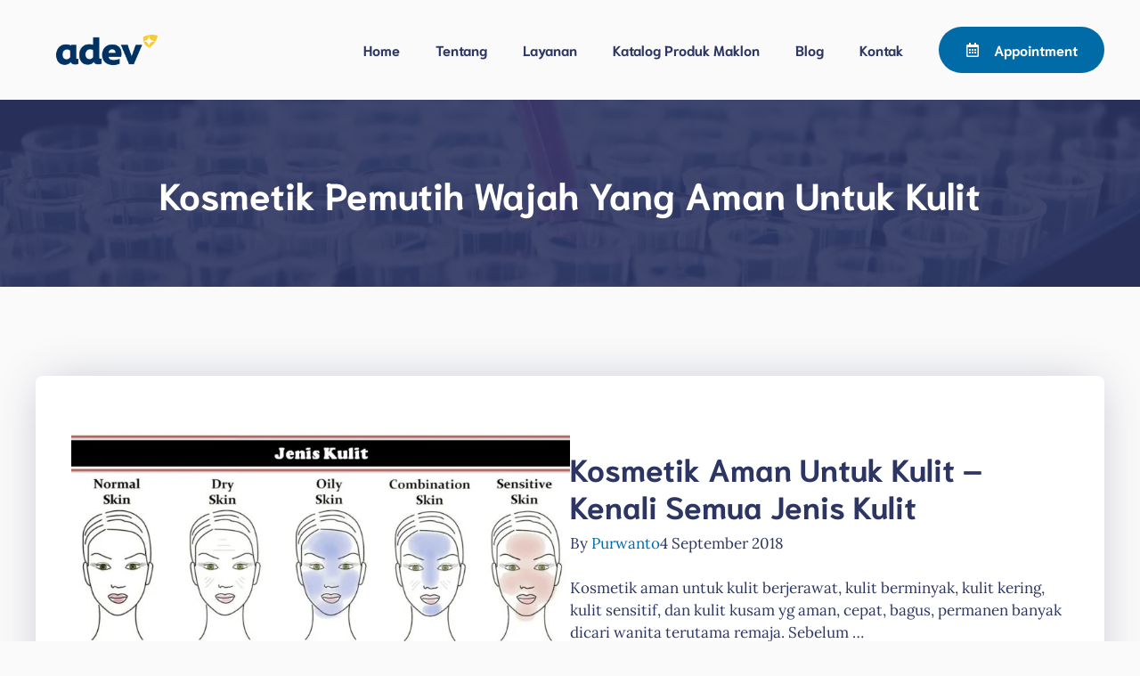

--- FILE ---
content_type: application/javascript; charset=UTF-8
request_url: https://analytics.tiktok.com/i18n/pixel/events.js?sdkid=CN1IMBBC77UB0EAHF1R0&lib=ttq
body_size: 2939
content:

window[window["TiktokAnalyticsObject"]]._env = {"env":"external","key":""};
window[window["TiktokAnalyticsObject"]]._variation_id = 'default';window[window["TiktokAnalyticsObject"]]._vids = '';window[window["TiktokAnalyticsObject"]]._cc = 'US';window[window.TiktokAnalyticsObject]._li||(window[window.TiktokAnalyticsObject]._li={}),window[window.TiktokAnalyticsObject]._li["CN1IMBBC77UB0EAHF1R0"]="691f7977-f7ca-11f0-a649-365e1ace28b4";window[window["TiktokAnalyticsObject"]]._cde = 390;; if(!window[window["TiktokAnalyticsObject"]]._server_unique_id) window[window["TiktokAnalyticsObject"]]._server_unique_id = '6920da94-f7ca-11f0-a649-365e1ace28b4';window[window["TiktokAnalyticsObject"]]._plugins = {"AdvancedMatching":true,"AutoAdvancedMatching":true,"AutoClick":true,"AutoConfig":true,"Callback":true,"DiagnosticsConsole":true,"EnableLPV":true,"EnrichIpv6":true,"EnrichIpv6V2":true,"EventBuilder":true,"EventBuilderRuleEngine":true,"HistoryObserver":true,"Identify":true,"JSBridge":false,"Metadata":true,"Monitor":false,"PageData":true,"PerformanceInteraction":false,"RuntimeMeasurement":false,"Shopify":true,"WebFL":false};window[window["TiktokAnalyticsObject"]]._csid_config = {"enable":true};window[window["TiktokAnalyticsObject"]]._ttls_config = {"key":"ttoclid"};window[window["TiktokAnalyticsObject"]]._aam = {"in_form":false,"selectors":{"[class*=Btn]":9,"[class*=Button]":11,"[class*=btn]":8,"[class*=button]":10,"[id*=Btn]":14,"[id*=Button]":16,"[id*=btn]":13,"[id*=button]":15,"[role*=button]":12,"button[type='button']":6,"button[type='menu']":7,"button[type='reset']":5,"button[type='submit']":4,"input[type='button']":1,"input[type='image']":2,"input[type='submit']":3},"exclude_selectors":["[class*=cancel]","[role*=cancel]","[id*=cancel]","[class*=back]","[role*=back]","[id*=back]","[class*=return]","[role*=return]","[id*=return]"],"phone_regex":"^\\+?[0-9\\-\\.\\(\\)\\s]{7,25}$","phone_selectors":["phone","mobile","contact","pn"],"restricted_keywords":["ssn","unique","cc","card","cvv","cvc","cvn","creditcard","billing","security","social","pass","zip","address","license","gender","health","age","nationality","party","sex","political","affiliation","appointment","politics","family","parental"]};window[window["TiktokAnalyticsObject"]]._auto_config = {"open_graph":["audience"],"microdata":["audience"],"json_ld":["audience"],"meta":null};
!function(e,i,n,d,o,t){var u,a,l=g()._static_map||[{id:"MTBmYzFiNDExMA",map:{AutoAdvancedMatching:!1,Shopify:!1,JSBridge:!1,EventBuilderRuleEngine:!1,RemoveUnusedCode:!1}},{id:"MTBmYzFiNDExMQ",map:{AutoAdvancedMatching:!0,Shopify:!1,JSBridge:!1,EventBuilderRuleEngine:!1,RemoveUnusedCode:!1}},{id:"MTBmYzFiNDExMg",map:{AutoAdvancedMatching:!1,Shopify:!0,JSBridge:!1,EventBuilderRuleEngine:!1,RemoveUnusedCode:!1}},{id:"MTBmYzFiNDExMw",map:{AutoAdvancedMatching:!0,Shopify:!0,JSBridge:!1,EventBuilderRuleEngine:!1,RemoveUnusedCode:!1}},{id:"MTBmYzFiNDExNA",map:{AutoAdvancedMatching:!1,Shopify:!1,JSBridge:!0,EventBuilderRuleEngine:!1,RemoveUnusedCode:!1}},{id:"MTBmYzFiNDExNQ",map:{AutoAdvancedMatching:!0,Shopify:!1,JSBridge:!0,EventBuilderRuleEngine:!1,RemoveUnusedCode:!1}},{id:"MTBmYzFiNDExNg",map:{AutoAdvancedMatching:!1,Shopify:!0,JSBridge:!0,EventBuilderRuleEngine:!1,RemoveUnusedCode:!1}},{id:"MTBmYzFiNDExNw",map:{AutoAdvancedMatching:!0,Shopify:!0,JSBridge:!0,EventBuilderRuleEngine:!1,RemoveUnusedCode:!1}},{id:"MTBmYzFiNDExOA",map:{AutoAdvancedMatching:!1,Shopify:!1,JSBridge:!1,EventBuilderRuleEngine:!0,RemoveUnusedCode:!1}},{id:"MTBmYzFiNDExOQ",map:{AutoAdvancedMatching:!0,Shopify:!1,JSBridge:!1,EventBuilderRuleEngine:!0,RemoveUnusedCode:!1}},{id:"MTBmYzFiNDExMTA",map:{AutoAdvancedMatching:!1,Shopify:!0,JSBridge:!1,EventBuilderRuleEngine:!0,RemoveUnusedCode:!1}},{id:"MTBmYzFiNDExMTE",map:{AutoAdvancedMatching:!0,Shopify:!0,JSBridge:!1,EventBuilderRuleEngine:!0,RemoveUnusedCode:!1}},{id:"MTBmYzFiNDExMTI",map:{AutoAdvancedMatching:!1,Shopify:!1,JSBridge:!0,EventBuilderRuleEngine:!0,RemoveUnusedCode:!1}},{id:"MTBmYzFiNDExMTM",map:{AutoAdvancedMatching:!0,Shopify:!1,JSBridge:!0,EventBuilderRuleEngine:!0,RemoveUnusedCode:!1}},{id:"MTBmYzFiNDExMTQ",map:{AutoAdvancedMatching:!1,Shopify:!0,JSBridge:!0,EventBuilderRuleEngine:!0,RemoveUnusedCode:!1}},{id:"MTBmYzFiNDExMTU",map:{AutoAdvancedMatching:!0,Shopify:!0,JSBridge:!0,EventBuilderRuleEngine:!0,RemoveUnusedCode:!1}},{id:"MTBmYzFiNDExMTY",map:{AutoAdvancedMatching:!1,Shopify:!1,JSBridge:!1,EventBuilderRuleEngine:!1,RemoveUnusedCode:!0}},{id:"MTBmYzFiNDExMTc",map:{AutoAdvancedMatching:!0,Shopify:!1,JSBridge:!1,EventBuilderRuleEngine:!1,RemoveUnusedCode:!0}},{id:"MTBmYzFiNDExMTg",map:{AutoAdvancedMatching:!1,Shopify:!0,JSBridge:!1,EventBuilderRuleEngine:!1,RemoveUnusedCode:!0}},{id:"MTBmYzFiNDExMTk",map:{AutoAdvancedMatching:!0,Shopify:!0,JSBridge:!1,EventBuilderRuleEngine:!1,RemoveUnusedCode:!0}},{id:"MTBmYzFiNDExMjA",map:{AutoAdvancedMatching:!1,Shopify:!1,JSBridge:!0,EventBuilderRuleEngine:!1,RemoveUnusedCode:!0}},{id:"MTBmYzFiNDExMjE",map:{AutoAdvancedMatching:!0,Shopify:!1,JSBridge:!0,EventBuilderRuleEngine:!1,RemoveUnusedCode:!0}},{id:"MTBmYzFiNDExMjI",map:{AutoAdvancedMatching:!1,Shopify:!0,JSBridge:!0,EventBuilderRuleEngine:!1,RemoveUnusedCode:!0}},{id:"MTBmYzFiNDExMjM",map:{AutoAdvancedMatching:!0,Shopify:!0,JSBridge:!0,EventBuilderRuleEngine:!1,RemoveUnusedCode:!0}},{id:"MTBmYzFiNDExMjQ",map:{AutoAdvancedMatching:!1,Shopify:!1,JSBridge:!1,EventBuilderRuleEngine:!0,RemoveUnusedCode:!0}},{id:"MTBmYzFiNDExMjU",map:{AutoAdvancedMatching:!0,Shopify:!1,JSBridge:!1,EventBuilderRuleEngine:!0,RemoveUnusedCode:!0}},{id:"MTBmYzFiNDExMjY",map:{AutoAdvancedMatching:!1,Shopify:!0,JSBridge:!1,EventBuilderRuleEngine:!0,RemoveUnusedCode:!0}},{id:"MTBmYzFiNDExMjc",map:{AutoAdvancedMatching:!0,Shopify:!0,JSBridge:!1,EventBuilderRuleEngine:!0,RemoveUnusedCode:!0}},{id:"MTBmYzFiNDExMjg",map:{AutoAdvancedMatching:!1,Shopify:!1,JSBridge:!0,EventBuilderRuleEngine:!0,RemoveUnusedCode:!0}},{id:"MTBmYzFiNDExMjk",map:{AutoAdvancedMatching:!0,Shopify:!1,JSBridge:!0,EventBuilderRuleEngine:!0,RemoveUnusedCode:!0}},{id:"MTBmYzFiNDExMzA",map:{AutoAdvancedMatching:!1,Shopify:!0,JSBridge:!0,EventBuilderRuleEngine:!0,RemoveUnusedCode:!0}},{id:"MTBmYzFiNDExMzE",map:{AutoAdvancedMatching:!0,Shopify:!0,JSBridge:!0,EventBuilderRuleEngine:!0,RemoveUnusedCode:!0}}],e=(g()._static_map=l,a="https://analytics.tiktok.com/i18n/pixel/static/",null==(e=u={"info":{"pixelCode":"CN1IMBBC77UB0EAHF1R0","name":"adevnatural.com","status":0,"setupMode":0,"partner":"","advertiserID":"6924101594271219713","is_onsite":false,"firstPartyCookieEnabled":true},"plugins":{"Shopify":false,"AdvancedMatching":{"email":true,"phone_number":true,"first_name":true,"last_name":true,"city":true,"state":true,"country":true,"zip_code":true},"AutoAdvancedMatching":{"auto_email":true,"auto_phone_number":true},"Callback":true,"Identify":true,"Monitor":true,"PerformanceInteraction":true,"WebFL":true,"AutoConfig":{"form_rules":null,"vc_rules":{}},"PageData":{"performance":false,"interaction":true},"DiagnosticsConsole":true,"CompetitorInsight":true,"EventBuilder":true,"EnrichIpv6":true,"HistoryObserver":{"dynamic_web_pageview":true},"RuntimeMeasurement":true,"JSBridge":true,"EventBuilderRuleEngine":true,"RemoveUnusedCode":true,"EnableLPV":true,"AutoConfigV2":true,"EnableDatalayerVisiter":true},"rules":[{"code_id":7334617626276134914,"pixel_event_id":7334617626276134914,"trigger_type":"CLICK","conditions":[{"rule_id":7129051,"variable_type":"ELEMENT","operator":"EQUALS","value":":nth-child(1) \u003e :nth-child(1) \u003e :nth-child(1) \u003e div \u003e ul \u003e :nth-child(2) \u003e a \u003e :nth-child(1) \u003e i","dynamic_parameter":{}},{"rule_id":7129052,"variable_type":"ELEMENT","operator":"EQUALS","value":":nth-child(1) \u003e :nth-child(1) \u003e :nth-child(1) \u003e div \u003e ul \u003e :nth-child(2) \u003e a \u003e :nth-child(2)","dynamic_parameter":{}},{"rule_id":7129053,"variable_type":"ELEMENT","operator":"EQUALS","value":":nth-child(3) \u003e :nth-child(1) \u003e div \u003e a \u003e :nth-child(1) \u003e span","dynamic_parameter":{}},{"rule_id":7129054,"variable_type":"ELEMENT","operator":"EQUALS","value":":nth-child(5) \u003e :nth-child(1) \u003e div \u003e a \u003e :nth-child(1) \u003e span","dynamic_parameter":{}},{"rule_id":7129055,"variable_type":"ELEMENT","operator":"EQUALS","value":":nth-child(8) \u003e :nth-child(1) \u003e div \u003e a \u003e :nth-child(1) \u003e span","dynamic_parameter":{}},{"rule_id":7648207,"variable_type":"TOKENIZE_TEXT","operator":"EQUALS","value":"hubungi tim kami sekarang juga","dynamic_parameter":{}},{"rule_id":7648212,"variable_type":"TOKENIZE_TEXT","operator":"EQUALS","value":"yuk mulai sekarang","dynamic_parameter":{}}],"code":"\n\u003cscript\u003e\nwindow[window.TiktokAnalyticsObject].instance(\"CN1IMBBC77UB0EAHF1R0\").track(\"Contact\",{\"pixelMethod\":\"standard\"});\n\u003c/script\u003e\n"},{"code_id":7334617626276151298,"pixel_event_id":7334617626276151298,"trigger_type":"CLICK","conditions":[{"rule_id":7129035,"variable_type":"IMG_SRC","operator":"EQUALS","value":"https://adevnatural.com/wp-content/uploads/2024/01/Logo-Adev-Biru.png","dynamic_parameter":{}}],"code":"\n\u003cscript\u003e\nwindow[window.TiktokAnalyticsObject].instance(\"CN1IMBBC77UB0EAHF1R0\").track(\"ViewContent\",{\"pixelMethod\":\"standard\"});\n\u003c/script\u003e\n"},{"code_id":7334617626276167682,"pixel_event_id":7334617626276167682,"trigger_type":"CLICK","conditions":[{"rule_id":7129036,"variable_type":"TOKENIZE_TEXT","operator":"EQUALS","value":"pt adev natural indonesia","dynamic_parameter":{}},{"rule_id":7129037,"variable_type":"ELEMENT","operator":"EQUALS","value":":nth-child(1) \u003e :nth-child(1) \u003e :nth-child(1) \u003e div \u003e ul \u003e :nth-child(1) \u003e a \u003e :nth-child(1) \u003e i","dynamic_parameter":{}},{"rule_id":7129038,"variable_type":"ELEMENT","operator":"EQUALS","value":":nth-child(1) \u003e :nth-child(1) \u003e :nth-child(1) \u003e div \u003e ul \u003e :nth-child(1) \u003e a \u003e :nth-child(2)","dynamic_parameter":{}},{"rule_id":7129039,"variable_type":"ELEMENT","operator":"EQUALS","value":":nth-child(1) \u003e :nth-child(1) \u003e :nth-child(1) \u003e div \u003e ul \u003e :nth-child(3) \u003e a \u003e :nth-child(1) \u003e i","dynamic_parameter":{}},{"rule_id":7129040,"variable_type":"ELEMENT","operator":"EQUALS","value":":nth-child(1) \u003e :nth-child(1) \u003e :nth-child(1) \u003e div \u003e ul \u003e :nth-child(3) \u003e a \u003e :nth-child(2)","dynamic_parameter":{}},{"rule_id":7129041,"variable_type":"ELEMENT","operator":"EQUALS","value":":nth-child(1) \u003e :nth-child(1) \u003e :nth-child(1) \u003e section \u003e :nth-child(1) \u003e :nth-child(2) \u003e :nth-child(1) \u003e :nth-child(1) \u003e :nth-child(1) \u003e :nth-child(1) \u003e :nth-child(1)","dynamic_parameter":{}},{"rule_id":7129042,"variable_type":"ELEMENT","operator":"EQUALS","value":":nth-child(1) \u003e :nth-child(1) \u003e :nth-child(1) \u003e section \u003e :nth-child(1) \u003e :nth-child(3) \u003e :nth-child(1) \u003e :nth-child(1) \u003e :nth-child(1) \u003e :nth-child(1) \u003e :nth-child(1)","dynamic_parameter":{}},{"rule_id":7129043,"variable_type":"ELEMENT","operator":"EQUALS","value":":nth-child(2) \u003e :nth-child(1) \u003e :nth-child(1) \u003e div \u003e ul \u003e :nth-child(1) \u003e a \u003e :nth-child(1) \u003e i","dynamic_parameter":{}},{"rule_id":7129044,"variable_type":"ELEMENT","operator":"EQUALS","value":":nth-child(2) \u003e :nth-child(1) \u003e :nth-child(1) \u003e div \u003e ul \u003e :nth-child(1) \u003e a \u003e :nth-child(2)","dynamic_parameter":{}},{"rule_id":7129045,"variable_type":"ELEMENT","operator":"EQUALS","value":":nth-child(2) \u003e :nth-child(1) \u003e :nth-child(1) \u003e div \u003e ul \u003e :nth-child(2) \u003e a \u003e :nth-child(1) \u003e i","dynamic_parameter":{}},{"rule_id":7129046,"variable_type":"ELEMENT","operator":"EQUALS","value":":nth-child(2) \u003e :nth-child(1) \u003e :nth-child(1) \u003e div \u003e ul \u003e :nth-child(2) \u003e a \u003e :nth-child(2)","dynamic_parameter":{}},{"rule_id":7129047,"variable_type":"ELEMENT","operator":"EQUALS","value":":nth-child(2) \u003e :nth-child(1) \u003e :nth-child(1) \u003e div \u003e ul \u003e :nth-child(3) \u003e a \u003e :nth-child(1) \u003e i","dynamic_parameter":{}},{"rule_id":7129048,"variable_type":"ELEMENT","operator":"EQUALS","value":":nth-child(2) \u003e :nth-child(1) \u003e :nth-child(1) \u003e div \u003e ul \u003e :nth-child(3) \u003e a \u003e :nth-child(2)","dynamic_parameter":{}},{"rule_id":7129049,"variable_type":"ELEMENT","operator":"EQUALS","value":":nth-child(4) \u003e :nth-child(1) \u003e :nth-child(1) \u003e :nth-child(1) \u003e section \u003e :nth-child(1) \u003e :nth-child(1) \u003e :nth-child(1) \u003e :nth-child(1) \u003e :nth-child(1) \u003e :nth-child(1)","dynamic_parameter":{}},{"rule_id":7129050,"variable_type":"ELEMENT","operator":"EQUALS","value":":nth-child(4) \u003e a \u003e :nth-child(1) \u003e i","dynamic_parameter":{}},{"rule_id":7648209,"variable_type":"ELEMENT","operator":"EQUALS","value":"ul \u003e :nth-child(4) \u003e a \u003e :nth-child(2)","dynamic_parameter":{}}],"code":"\n\u003cscript\u003e\nwindow[window.TiktokAnalyticsObject].instance(\"CN1IMBBC77UB0EAHF1R0\").track(\"Subscribe\",{\"pixelMethod\":\"standard\"});\n\u003c/script\u003e\n"},{"code_id":7334617626276134914,"pixel_event_id":7334617626276134914,"trigger_type":"PAGEVIEW","conditions":[{"rule_id":7129056,"variable_type":"PAGE_URL","operator":"CONTAINS","value":"https://web.whatsapp.com/send?phone=6282211222497\u0026text=Halo%20Customer%20Support%20Adev,%20Saya%20tertarik%20untuk%20memulai%20bisnis%20kosmetik%20bersama%20Adev%20melalui%20https://adevnatural.com/.%20Mohon%20informasi%20selengkapnya.","dynamic_parameter":{}}],"code":"\n\u003cscript\u003e\nwindow[window.TiktokAnalyticsObject].instance(\"CN1IMBBC77UB0EAHF1R0\").track(\"Contact\",{\"pixelMethod\":\"standard\"});\n\u003c/script\u003e\n"},{"code_id":7334617626276151298,"pixel_event_id":7334617626276151298,"trigger_type":"PAGEVIEW","conditions":[{"rule_id":7648211,"variable_type":"PAGE_URL","operator":"CONTAINS","value":"adevnatural.com","dynamic_parameter":{}}],"code":"\n\u003cscript\u003e\nwindow[window.TiktokAnalyticsObject].instance(\"CN1IMBBC77UB0EAHF1R0\").track(\"ViewContent\",{\"pixelMethod\":\"standard\"});\n\u003c/script\u003e\n"}]})||null==(i=e.info)?void 0:i.pixelCode);function c(){return window&&window.TiktokAnalyticsObject||"ttq"}function g(){return window&&window[c()]}function r(e,i){i=g()[i];return i&&i[e]||{}}var v,m,i=g();i||(i=[],window&&(window[c()]=i)),Object.assign(u,{options:r(e,"_o")}),v=u,i._i||(i._i={}),(m=v.info.pixelCode)&&(i._i[m]||(i._i[m]=[]),Object.assign(i._i[m],v),i._i[m]._load=+new Date),Object.assign(u.info,{loadStart:r(e,"_t"),loadEnd:r(e,"_i")._load,loadId:i._li&&i._li[e]||""}),null!=(n=(d=i).instance)&&null!=(o=n.call(d,e))&&null!=(t=o.setPixelInfo)&&t.call(o,u.info),v=function(e,i,n){var t=0<arguments.length&&void 0!==e?e:{},u=1<arguments.length?i:void 0,e=2<arguments.length?n:void 0,i=function(e,i){for(var n=0;n<e.length;n++)if(i.call(null,e[n],n))return e[n]}(l,function(e){for(var n=e.map,i=Object.keys(n),d=function(e){var i;return"JSBridge"===e?"external"!==(null==(i=g()._env)?void 0:i.env)===n[e]:!(!t[e]||!u[e])===n[e]},o=0;o<i.length;o++)if(!d.call(null,i[o],o))return!1;return!0});return i?"".concat(e,"main.").concat(i.id,".js"):"".concat(e,"main.").concat(l[0].id,".js")}(i._plugins,u.plugins,a),m=e,(void 0!==self.DedicatedWorkerGlobalScope?self instanceof self.DedicatedWorkerGlobalScope:"DedicatedWorkerGlobalScope"===self.constructor.name)?self.importScripts&&self.importScripts(v):((n=document.createElement("script")).type="text/javascript",n.async=!0,n.src=v,n.setAttribute("data-id",m),(v=document.getElementsByTagName("script")[0])&&v.parentNode&&v.parentNode.insertBefore(n,v))}();


--- FILE ---
content_type: application/javascript; charset=UTF-8
request_url: https://analytics.tiktok.com/i18n/pixel/events.js?sdkid=CN1IMBBC77UB0EAHF1R0&lib=ttq
body_size: 2897
content:

window[window["TiktokAnalyticsObject"]]._env = {"env":"external","key":""};
window[window["TiktokAnalyticsObject"]]._variation_id = 'default';window[window["TiktokAnalyticsObject"]]._vids = '';window[window["TiktokAnalyticsObject"]]._cc = 'US';window[window.TiktokAnalyticsObject]._li||(window[window.TiktokAnalyticsObject]._li={}),window[window.TiktokAnalyticsObject]._li["CN1IMBBC77UB0EAHF1R0"]="69d92f9a-f7ca-11f0-9259-e8ebd334725a";window[window["TiktokAnalyticsObject"]]._cde = 390;; if(!window[window["TiktokAnalyticsObject"]]._server_unique_id) window[window["TiktokAnalyticsObject"]]._server_unique_id = '69d96541-f7ca-11f0-9259-e8ebd334725a';window[window["TiktokAnalyticsObject"]]._plugins = {"AdvancedMatching":true,"AutoAdvancedMatching":true,"AutoClick":true,"AutoConfig":true,"Callback":true,"DiagnosticsConsole":true,"EnableLPV":true,"EnrichIpv6":true,"EnrichIpv6V2":true,"EventBuilder":true,"EventBuilderRuleEngine":true,"HistoryObserver":true,"Identify":true,"JSBridge":false,"Metadata":true,"Monitor":false,"PageData":true,"PerformanceInteraction":false,"RuntimeMeasurement":false,"Shopify":true,"WebFL":false};window[window["TiktokAnalyticsObject"]]._csid_config = {"enable":true};window[window["TiktokAnalyticsObject"]]._ttls_config = {"key":"ttoclid"};window[window["TiktokAnalyticsObject"]]._aam = {"in_form":false,"selectors":{"[class*=Btn]":9,"[class*=Button]":11,"[class*=btn]":8,"[class*=button]":10,"[id*=Btn]":14,"[id*=Button]":16,"[id*=btn]":13,"[id*=button]":15,"[role*=button]":12,"button[type='button']":6,"button[type='menu']":7,"button[type='reset']":5,"button[type='submit']":4,"input[type='button']":1,"input[type='image']":2,"input[type='submit']":3},"exclude_selectors":["[class*=cancel]","[role*=cancel]","[id*=cancel]","[class*=back]","[role*=back]","[id*=back]","[class*=return]","[role*=return]","[id*=return]"],"phone_regex":"^\\+?[0-9\\-\\.\\(\\)\\s]{7,25}$","phone_selectors":["phone","mobile","contact","pn"],"restricted_keywords":["ssn","unique","cc","card","cvv","cvc","cvn","creditcard","billing","security","social","pass","zip","address","license","gender","health","age","nationality","party","sex","political","affiliation","appointment","politics","family","parental"]};window[window["TiktokAnalyticsObject"]]._auto_config = {"open_graph":["audience"],"microdata":["audience"],"json_ld":["audience"],"meta":null};
!function(e,i,n,d,o,t){var u,a,l=g()._static_map||[{id:"MTBmYzFiNDExMA",map:{AutoAdvancedMatching:!1,Shopify:!1,JSBridge:!1,EventBuilderRuleEngine:!1,RemoveUnusedCode:!1}},{id:"MTBmYzFiNDExMQ",map:{AutoAdvancedMatching:!0,Shopify:!1,JSBridge:!1,EventBuilderRuleEngine:!1,RemoveUnusedCode:!1}},{id:"MTBmYzFiNDExMg",map:{AutoAdvancedMatching:!1,Shopify:!0,JSBridge:!1,EventBuilderRuleEngine:!1,RemoveUnusedCode:!1}},{id:"MTBmYzFiNDExMw",map:{AutoAdvancedMatching:!0,Shopify:!0,JSBridge:!1,EventBuilderRuleEngine:!1,RemoveUnusedCode:!1}},{id:"MTBmYzFiNDExNA",map:{AutoAdvancedMatching:!1,Shopify:!1,JSBridge:!0,EventBuilderRuleEngine:!1,RemoveUnusedCode:!1}},{id:"MTBmYzFiNDExNQ",map:{AutoAdvancedMatching:!0,Shopify:!1,JSBridge:!0,EventBuilderRuleEngine:!1,RemoveUnusedCode:!1}},{id:"MTBmYzFiNDExNg",map:{AutoAdvancedMatching:!1,Shopify:!0,JSBridge:!0,EventBuilderRuleEngine:!1,RemoveUnusedCode:!1}},{id:"MTBmYzFiNDExNw",map:{AutoAdvancedMatching:!0,Shopify:!0,JSBridge:!0,EventBuilderRuleEngine:!1,RemoveUnusedCode:!1}},{id:"MTBmYzFiNDExOA",map:{AutoAdvancedMatching:!1,Shopify:!1,JSBridge:!1,EventBuilderRuleEngine:!0,RemoveUnusedCode:!1}},{id:"MTBmYzFiNDExOQ",map:{AutoAdvancedMatching:!0,Shopify:!1,JSBridge:!1,EventBuilderRuleEngine:!0,RemoveUnusedCode:!1}},{id:"MTBmYzFiNDExMTA",map:{AutoAdvancedMatching:!1,Shopify:!0,JSBridge:!1,EventBuilderRuleEngine:!0,RemoveUnusedCode:!1}},{id:"MTBmYzFiNDExMTE",map:{AutoAdvancedMatching:!0,Shopify:!0,JSBridge:!1,EventBuilderRuleEngine:!0,RemoveUnusedCode:!1}},{id:"MTBmYzFiNDExMTI",map:{AutoAdvancedMatching:!1,Shopify:!1,JSBridge:!0,EventBuilderRuleEngine:!0,RemoveUnusedCode:!1}},{id:"MTBmYzFiNDExMTM",map:{AutoAdvancedMatching:!0,Shopify:!1,JSBridge:!0,EventBuilderRuleEngine:!0,RemoveUnusedCode:!1}},{id:"MTBmYzFiNDExMTQ",map:{AutoAdvancedMatching:!1,Shopify:!0,JSBridge:!0,EventBuilderRuleEngine:!0,RemoveUnusedCode:!1}},{id:"MTBmYzFiNDExMTU",map:{AutoAdvancedMatching:!0,Shopify:!0,JSBridge:!0,EventBuilderRuleEngine:!0,RemoveUnusedCode:!1}},{id:"MTBmYzFiNDExMTY",map:{AutoAdvancedMatching:!1,Shopify:!1,JSBridge:!1,EventBuilderRuleEngine:!1,RemoveUnusedCode:!0}},{id:"MTBmYzFiNDExMTc",map:{AutoAdvancedMatching:!0,Shopify:!1,JSBridge:!1,EventBuilderRuleEngine:!1,RemoveUnusedCode:!0}},{id:"MTBmYzFiNDExMTg",map:{AutoAdvancedMatching:!1,Shopify:!0,JSBridge:!1,EventBuilderRuleEngine:!1,RemoveUnusedCode:!0}},{id:"MTBmYzFiNDExMTk",map:{AutoAdvancedMatching:!0,Shopify:!0,JSBridge:!1,EventBuilderRuleEngine:!1,RemoveUnusedCode:!0}},{id:"MTBmYzFiNDExMjA",map:{AutoAdvancedMatching:!1,Shopify:!1,JSBridge:!0,EventBuilderRuleEngine:!1,RemoveUnusedCode:!0}},{id:"MTBmYzFiNDExMjE",map:{AutoAdvancedMatching:!0,Shopify:!1,JSBridge:!0,EventBuilderRuleEngine:!1,RemoveUnusedCode:!0}},{id:"MTBmYzFiNDExMjI",map:{AutoAdvancedMatching:!1,Shopify:!0,JSBridge:!0,EventBuilderRuleEngine:!1,RemoveUnusedCode:!0}},{id:"MTBmYzFiNDExMjM",map:{AutoAdvancedMatching:!0,Shopify:!0,JSBridge:!0,EventBuilderRuleEngine:!1,RemoveUnusedCode:!0}},{id:"MTBmYzFiNDExMjQ",map:{AutoAdvancedMatching:!1,Shopify:!1,JSBridge:!1,EventBuilderRuleEngine:!0,RemoveUnusedCode:!0}},{id:"MTBmYzFiNDExMjU",map:{AutoAdvancedMatching:!0,Shopify:!1,JSBridge:!1,EventBuilderRuleEngine:!0,RemoveUnusedCode:!0}},{id:"MTBmYzFiNDExMjY",map:{AutoAdvancedMatching:!1,Shopify:!0,JSBridge:!1,EventBuilderRuleEngine:!0,RemoveUnusedCode:!0}},{id:"MTBmYzFiNDExMjc",map:{AutoAdvancedMatching:!0,Shopify:!0,JSBridge:!1,EventBuilderRuleEngine:!0,RemoveUnusedCode:!0}},{id:"MTBmYzFiNDExMjg",map:{AutoAdvancedMatching:!1,Shopify:!1,JSBridge:!0,EventBuilderRuleEngine:!0,RemoveUnusedCode:!0}},{id:"MTBmYzFiNDExMjk",map:{AutoAdvancedMatching:!0,Shopify:!1,JSBridge:!0,EventBuilderRuleEngine:!0,RemoveUnusedCode:!0}},{id:"MTBmYzFiNDExMzA",map:{AutoAdvancedMatching:!1,Shopify:!0,JSBridge:!0,EventBuilderRuleEngine:!0,RemoveUnusedCode:!0}},{id:"MTBmYzFiNDExMzE",map:{AutoAdvancedMatching:!0,Shopify:!0,JSBridge:!0,EventBuilderRuleEngine:!0,RemoveUnusedCode:!0}}],e=(g()._static_map=l,a="https://analytics.tiktok.com/i18n/pixel/static/",null==(e=u={"info":{"pixelCode":"CN1IMBBC77UB0EAHF1R0","name":"adevnatural.com","status":0,"setupMode":0,"partner":"","advertiserID":"6924101594271219713","is_onsite":false,"firstPartyCookieEnabled":true},"plugins":{"Shopify":false,"AdvancedMatching":{"email":true,"phone_number":true,"first_name":true,"last_name":true,"city":true,"state":true,"country":true,"zip_code":true},"AutoAdvancedMatching":{"auto_email":true,"auto_phone_number":true},"Callback":true,"Identify":true,"Monitor":true,"PerformanceInteraction":true,"WebFL":true,"AutoConfig":{"form_rules":null,"vc_rules":{}},"PageData":{"performance":false,"interaction":true},"DiagnosticsConsole":true,"CompetitorInsight":true,"EventBuilder":true,"EnrichIpv6":true,"HistoryObserver":{"dynamic_web_pageview":true},"RuntimeMeasurement":true,"JSBridge":true,"EventBuilderRuleEngine":true,"RemoveUnusedCode":true,"EnableLPV":true,"AutoConfigV2":true,"EnableDatalayerVisiter":true},"rules":[{"code_id":7334617626276134914,"pixel_event_id":7334617626276134914,"trigger_type":"CLICK","conditions":[{"rule_id":7129051,"variable_type":"ELEMENT","operator":"EQUALS","value":":nth-child(1) \u003e :nth-child(1) \u003e :nth-child(1) \u003e div \u003e ul \u003e :nth-child(2) \u003e a \u003e :nth-child(1) \u003e i","dynamic_parameter":{}},{"rule_id":7129052,"variable_type":"ELEMENT","operator":"EQUALS","value":":nth-child(1) \u003e :nth-child(1) \u003e :nth-child(1) \u003e div \u003e ul \u003e :nth-child(2) \u003e a \u003e :nth-child(2)","dynamic_parameter":{}},{"rule_id":7129053,"variable_type":"ELEMENT","operator":"EQUALS","value":":nth-child(3) \u003e :nth-child(1) \u003e div \u003e a \u003e :nth-child(1) \u003e span","dynamic_parameter":{}},{"rule_id":7129054,"variable_type":"ELEMENT","operator":"EQUALS","value":":nth-child(5) \u003e :nth-child(1) \u003e div \u003e a \u003e :nth-child(1) \u003e span","dynamic_parameter":{}},{"rule_id":7129055,"variable_type":"ELEMENT","operator":"EQUALS","value":":nth-child(8) \u003e :nth-child(1) \u003e div \u003e a \u003e :nth-child(1) \u003e span","dynamic_parameter":{}},{"rule_id":7648207,"variable_type":"TOKENIZE_TEXT","operator":"EQUALS","value":"hubungi tim kami sekarang juga","dynamic_parameter":{}},{"rule_id":7648212,"variable_type":"TOKENIZE_TEXT","operator":"EQUALS","value":"yuk mulai sekarang","dynamic_parameter":{}}],"code":"\n\u003cscript\u003e\nwindow[window.TiktokAnalyticsObject].instance(\"CN1IMBBC77UB0EAHF1R0\").track(\"Contact\",{\"pixelMethod\":\"standard\"});\n\u003c/script\u003e\n"},{"code_id":7334617626276151298,"pixel_event_id":7334617626276151298,"trigger_type":"CLICK","conditions":[{"rule_id":7129035,"variable_type":"IMG_SRC","operator":"EQUALS","value":"https://adevnatural.com/wp-content/uploads/2024/01/Logo-Adev-Biru.png","dynamic_parameter":{}}],"code":"\n\u003cscript\u003e\nwindow[window.TiktokAnalyticsObject].instance(\"CN1IMBBC77UB0EAHF1R0\").track(\"ViewContent\",{\"pixelMethod\":\"standard\"});\n\u003c/script\u003e\n"},{"code_id":7334617626276167682,"pixel_event_id":7334617626276167682,"trigger_type":"CLICK","conditions":[{"rule_id":7129036,"variable_type":"TOKENIZE_TEXT","operator":"EQUALS","value":"pt adev natural indonesia","dynamic_parameter":{}},{"rule_id":7129037,"variable_type":"ELEMENT","operator":"EQUALS","value":":nth-child(1) \u003e :nth-child(1) \u003e :nth-child(1) \u003e div \u003e ul \u003e :nth-child(1) \u003e a \u003e :nth-child(1) \u003e i","dynamic_parameter":{}},{"rule_id":7129038,"variable_type":"ELEMENT","operator":"EQUALS","value":":nth-child(1) \u003e :nth-child(1) \u003e :nth-child(1) \u003e div \u003e ul \u003e :nth-child(1) \u003e a \u003e :nth-child(2)","dynamic_parameter":{}},{"rule_id":7129039,"variable_type":"ELEMENT","operator":"EQUALS","value":":nth-child(1) \u003e :nth-child(1) \u003e :nth-child(1) \u003e div \u003e ul \u003e :nth-child(3) \u003e a \u003e :nth-child(1) \u003e i","dynamic_parameter":{}},{"rule_id":7129040,"variable_type":"ELEMENT","operator":"EQUALS","value":":nth-child(1) \u003e :nth-child(1) \u003e :nth-child(1) \u003e div \u003e ul \u003e :nth-child(3) \u003e a \u003e :nth-child(2)","dynamic_parameter":{}},{"rule_id":7129041,"variable_type":"ELEMENT","operator":"EQUALS","value":":nth-child(1) \u003e :nth-child(1) \u003e :nth-child(1) \u003e section \u003e :nth-child(1) \u003e :nth-child(2) \u003e :nth-child(1) \u003e :nth-child(1) \u003e :nth-child(1) \u003e :nth-child(1) \u003e :nth-child(1)","dynamic_parameter":{}},{"rule_id":7129042,"variable_type":"ELEMENT","operator":"EQUALS","value":":nth-child(1) \u003e :nth-child(1) \u003e :nth-child(1) \u003e section \u003e :nth-child(1) \u003e :nth-child(3) \u003e :nth-child(1) \u003e :nth-child(1) \u003e :nth-child(1) \u003e :nth-child(1) \u003e :nth-child(1)","dynamic_parameter":{}},{"rule_id":7129043,"variable_type":"ELEMENT","operator":"EQUALS","value":":nth-child(2) \u003e :nth-child(1) \u003e :nth-child(1) \u003e div \u003e ul \u003e :nth-child(1) \u003e a \u003e :nth-child(1) \u003e i","dynamic_parameter":{}},{"rule_id":7129044,"variable_type":"ELEMENT","operator":"EQUALS","value":":nth-child(2) \u003e :nth-child(1) \u003e :nth-child(1) \u003e div \u003e ul \u003e :nth-child(1) \u003e a \u003e :nth-child(2)","dynamic_parameter":{}},{"rule_id":7129045,"variable_type":"ELEMENT","operator":"EQUALS","value":":nth-child(2) \u003e :nth-child(1) \u003e :nth-child(1) \u003e div \u003e ul \u003e :nth-child(2) \u003e a \u003e :nth-child(1) \u003e i","dynamic_parameter":{}},{"rule_id":7129046,"variable_type":"ELEMENT","operator":"EQUALS","value":":nth-child(2) \u003e :nth-child(1) \u003e :nth-child(1) \u003e div \u003e ul \u003e :nth-child(2) \u003e a \u003e :nth-child(2)","dynamic_parameter":{}},{"rule_id":7129047,"variable_type":"ELEMENT","operator":"EQUALS","value":":nth-child(2) \u003e :nth-child(1) \u003e :nth-child(1) \u003e div \u003e ul \u003e :nth-child(3) \u003e a \u003e :nth-child(1) \u003e i","dynamic_parameter":{}},{"rule_id":7129048,"variable_type":"ELEMENT","operator":"EQUALS","value":":nth-child(2) \u003e :nth-child(1) \u003e :nth-child(1) \u003e div \u003e ul \u003e :nth-child(3) \u003e a \u003e :nth-child(2)","dynamic_parameter":{}},{"rule_id":7129049,"variable_type":"ELEMENT","operator":"EQUALS","value":":nth-child(4) \u003e :nth-child(1) \u003e :nth-child(1) \u003e :nth-child(1) \u003e section \u003e :nth-child(1) \u003e :nth-child(1) \u003e :nth-child(1) \u003e :nth-child(1) \u003e :nth-child(1) \u003e :nth-child(1)","dynamic_parameter":{}},{"rule_id":7129050,"variable_type":"ELEMENT","operator":"EQUALS","value":":nth-child(4) \u003e a \u003e :nth-child(1) \u003e i","dynamic_parameter":{}},{"rule_id":7648209,"variable_type":"ELEMENT","operator":"EQUALS","value":"ul \u003e :nth-child(4) \u003e a \u003e :nth-child(2)","dynamic_parameter":{}}],"code":"\n\u003cscript\u003e\nwindow[window.TiktokAnalyticsObject].instance(\"CN1IMBBC77UB0EAHF1R0\").track(\"Subscribe\",{\"pixelMethod\":\"standard\"});\n\u003c/script\u003e\n"},{"code_id":7334617626276134914,"pixel_event_id":7334617626276134914,"trigger_type":"PAGEVIEW","conditions":[{"rule_id":7129056,"variable_type":"PAGE_URL","operator":"CONTAINS","value":"https://web.whatsapp.com/send?phone=6282211222497\u0026text=Halo%20Customer%20Support%20Adev,%20Saya%20tertarik%20untuk%20memulai%20bisnis%20kosmetik%20bersama%20Adev%20melalui%20https://adevnatural.com/.%20Mohon%20informasi%20selengkapnya.","dynamic_parameter":{}}],"code":"\n\u003cscript\u003e\nwindow[window.TiktokAnalyticsObject].instance(\"CN1IMBBC77UB0EAHF1R0\").track(\"Contact\",{\"pixelMethod\":\"standard\"});\n\u003c/script\u003e\n"},{"code_id":7334617626276151298,"pixel_event_id":7334617626276151298,"trigger_type":"PAGEVIEW","conditions":[{"rule_id":7648211,"variable_type":"PAGE_URL","operator":"CONTAINS","value":"adevnatural.com","dynamic_parameter":{}}],"code":"\n\u003cscript\u003e\nwindow[window.TiktokAnalyticsObject].instance(\"CN1IMBBC77UB0EAHF1R0\").track(\"ViewContent\",{\"pixelMethod\":\"standard\"});\n\u003c/script\u003e\n"}]})||null==(i=e.info)?void 0:i.pixelCode);function c(){return window&&window.TiktokAnalyticsObject||"ttq"}function g(){return window&&window[c()]}function r(e,i){i=g()[i];return i&&i[e]||{}}var v,m,i=g();i||(i=[],window&&(window[c()]=i)),Object.assign(u,{options:r(e,"_o")}),v=u,i._i||(i._i={}),(m=v.info.pixelCode)&&(i._i[m]||(i._i[m]=[]),Object.assign(i._i[m],v),i._i[m]._load=+new Date),Object.assign(u.info,{loadStart:r(e,"_t"),loadEnd:r(e,"_i")._load,loadId:i._li&&i._li[e]||""}),null!=(n=(d=i).instance)&&null!=(o=n.call(d,e))&&null!=(t=o.setPixelInfo)&&t.call(o,u.info),v=function(e,i,n){var t=0<arguments.length&&void 0!==e?e:{},u=1<arguments.length?i:void 0,e=2<arguments.length?n:void 0,i=function(e,i){for(var n=0;n<e.length;n++)if(i.call(null,e[n],n))return e[n]}(l,function(e){for(var n=e.map,i=Object.keys(n),d=function(e){var i;return"JSBridge"===e?"external"!==(null==(i=g()._env)?void 0:i.env)===n[e]:!(!t[e]||!u[e])===n[e]},o=0;o<i.length;o++)if(!d.call(null,i[o],o))return!1;return!0});return i?"".concat(e,"main.").concat(i.id,".js"):"".concat(e,"main.").concat(l[0].id,".js")}(i._plugins,u.plugins,a),m=e,(void 0!==self.DedicatedWorkerGlobalScope?self instanceof self.DedicatedWorkerGlobalScope:"DedicatedWorkerGlobalScope"===self.constructor.name)?self.importScripts&&self.importScripts(v):((n=document.createElement("script")).type="text/javascript",n.async=!0,n.src=v,n.setAttribute("data-id",m),(v=document.getElementsByTagName("script")[0])&&v.parentNode&&v.parentNode.insertBefore(n,v))}();
